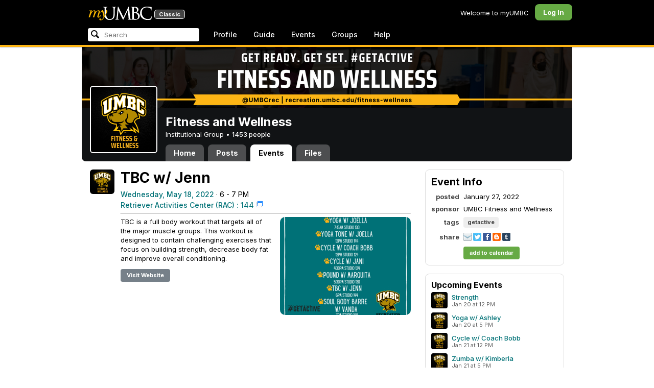

--- FILE ---
content_type: text/html; charset=utf-8
request_url: https://my3.my.umbc.edu/groups/fitness-at-therac/events/100950
body_size: 9927
content:
<!DOCTYPE html>
<html>
<head prefix="og: http://ogp.me/ns#">
<meta content="IE=100" http-equiv="X-UA-Compatible">
<meta charset="utf-8">
<title>TBC w/ Jenn &middot; Fitness and Wellness &middot; myUMBC</title>
<link href="https://assets2-my.umbc.edu/images/favicon.ico?1767879719" rel="icon" type="image/x-icon">
<link rel="preconnect" href="https://fonts.googleapis.com">
<link rel="preconnect" href="https://fonts.gstatic.com" crossorigin>
<link href="https://fonts.googleapis.com/css2?family=Inter:wght@100..900&display=swap" rel="stylesheet">
<link href="/images/avatars/myumbc/xxlarge.png" rel="apple-touch-icon">
<link href="https://assets4-my.umbc.edu/stylesheets/myumbc.css?1767879832" media="all" rel="stylesheet" type="text/css" />
<script type="text/javascript">
//<![CDATA[
var AUTH_TOKEN = "bpG606PhVY8jN6VJQ/zFFwfXNxYWI4+C0qYc3RTwFLo=";
//]]>
</script>
<meta name="csrf-param" content="authenticity_token"/>
<meta name="csrf-token" content="bpG606PhVY8jN6VJQ/zFFwfXNxYWI4+C0qYc3RTwFLo="/>
<script src="https://assets2-my.umbc.edu/javascripts/cache.myumbc.js?1767879742" type="text/javascript"></script>
<meta content="#333" name="theme-color">
<style>
  /*<![CDATA[*/
    .search-menu-selected a { background-color: #07f; color: #fff; border-radius: 4px; }
  /*]]>*/
</style>
<meta content="TBC w/ Jenn" property="og:title">
<meta content="article" property="og:type">
<meta content="TBC is a full body workout that targets all of the major muscle groups. This workout is designed to contain challenging exercises that focus on building strength, decrease body fat and improve..." property="og:description">
<meta content="summary" property="twitter:card">
<meta content="https://my3.my.umbc.edu/groups/fitness-at-therac/events/100950" property="og:url">
<meta content="https://recreation.umbc.edu/fitness-wellness/class-schedule/" property="og:see_also">
<meta content="getactive" property="article:tag">
<meta content="https://assets3-my.umbc.edu/system/shared/thumbnails/events/000/100/950/347c606174b1f521c75e256ebd788ebb/xxlarge.jpg?1643290814" property="og:image">
<style>
  /*<![CDATA[*/
    .buttons a + a { margin-left: 8px; }
    .activity-stats .activity-stats-total .value { font-size: 20px; }
    .activity-stats .activity-stats-recent { width: 100%; margin-top: 6px; }
  /*]]>*/
</style>
<script>
  //<![CDATA[
    $(function() {
    
      // Attendees
      $('.rsvp-event').live('click', function(event) {
    
        event.preventDefault();
        var link = $(this);
        var ajaxUrl = link.attr('href').split('?')[0];
        var ajaxData = link.attr('href').split('?')[1];
    
        $.ajax({
          url: ajaxUrl,
          type: 'post',
          data: ajaxData,
          dataType: 'html',
          complete: function(xhr, status) {
            document.location.reload();
          }
        });
      });
    });
  //]]>
</script>

<meta content="myUMBC" property="og:site_name">

<script type="text/javascript">
  var _gaq = _gaq || [];
  _gaq.push(['_setAccount', 'UA-1045586-22']);
  _gaq.push(['_setCustomVar', 1, 'audience', 'general-public', 3]);
  _gaq.push(['_setCustomVar', 2, 'group', 'fitness-at-therac', 3]);
  _gaq.push(['_trackPageview']);

  
  _gaq.push(['c._setAccount', 'UA-1045586-1']);
  _gaq.push(['c._trackPageview']);

  (function() {
    var ga = document.createElement('script'); ga.type = 'text/javascript'; ga.async = true;
    ga.src = ('https:' == document.location.protocol ? 'https://ssl' : 'http://www') + '.google-analytics.com/ga.js';
    var s = document.getElementsByTagName('script')[0]; s.parentNode.insertBefore(ga, s);
  })();

  $(function() {

    var browser_width = Math.round($(window).width()/10)*10; //"" + (Math.floor(parseInt($(window).width()) / 10) * 10) + "";
    var browser_height = Math.round($(window).height()/10)*10; //"" + (Math.floor(parseInt($(window).height()) / 10) * 10) + "";

/*
    $(window).load(function() {
      if ((browser_width > 0) && (browser_height > 0)) {
        _gaq.push(
          ['_trackEvent', 'Browser', 'Width', browser_width.toString(), browser_width, true],
          ['_trackEvent', 'Browser', 'Height', browser_height.toString(), browser_height, true],
          ['_trackEvent', 'Browser', 'Size', browser_width + "x" + browser_height, browser_width, true]
        );
      }
    });
*/

    //_gaq.push(['_setCustomVar', 3, 'browser-width', browser_width, 3]);
    //console.log("browser-width=" + browser_width);

    function recordOutboundLink(link_href, event, category, action, label, value) {
      try {
        //var myTracker=_gat._getTrackerByName();
        if (value) {
          //_gat._getTrackerByName()._trackEvent(category, action, label, value);
          //_gaq.push(['myTracker._trackEvent', category, action, label, value]);
          _gaq.push(['_trackEvent', category, action, label, value]);
        } else {
          //_gat._getTrackerByName()._trackEvent(category, action, label);
          //_gaq.push(['myTracker._trackEvent', category, action, label]);
          _gaq.push(['_trackEvent', category, action, label]);
        }
        if (event && (!event.metaKey && !event.ctrlKey)){
          event.preventDefault();
          setTimeout('document.location = "' + link_href + '"', 100);
        }
      }catch(err){}
    }

    $("*[data-analytics]").live("click", function(event) {
      try {
        var analytics = jQuery.parseJSON($(this).attr("data-analytics"));
      } catch(err) {
        return;
      }

      var value = null;

      if ($(this).parents('.menu') && (analytics.category.indexOf('Menu:Topics') >= 0)) {
        var menu = $(this).parents('.menu').first();
        var newTime = new Date();
        if (menu.data('menuTime')) {
          value = newTime - menu.data('menuTime');
        }
      }

      if ($(this).data("tracked") != "true") {

        $(this).data("tracked", "true");

        if ($(this).is("a") && $(this).attr("href") != "#" && $(this).attr("target") == null) {
          recordOutboundLink($(this).attr("href"), event, analytics.category, analytics.action, analytics.label, value);
        } else {
          if (value) {
            _gaq.push(['_trackEvent', analytics.category, analytics.action, analytics.label, value]);
          } else {
            _gaq.push(['_trackEvent', analytics.category, analytics.action, analytics.label]);
          }
        }
      }
    });
  });
</script>

<!-- Facebook Pixel Code -->
<script>
!function(f,b,e,v,n,t,s)
{if(f.fbq)return;n=f.fbq=function(){n.callMethod?
n.callMethod.apply(n,arguments):n.queue.push(arguments)};
if(!f._fbq)f._fbq=n;n.push=n;n.loaded=!0;n.version='2.0';
n.queue=[];t=b.createElement(e);t.async=!0;
t.src=v;s=b.getElementsByTagName(e)[0];
s.parentNode.insertBefore(t,s)}(window,document,'script',
'https://connect.facebook.net/en_US/fbevents.js');
 fbq('init', '590821764715059'); 
fbq('track', 'PageView');
</script>
<noscript>
 <img height="1" width="1" 
src="https://www.facebook.com/tr?id=590821764715059&ev=PageView
&noscript=1"/>
</noscript>
<!-- End Facebook Pixel Code -->
</head>
<body>

<div id="masthead" style="background-color: #000; border-bottom: 4px solid #fdb515; position: relative; box-shadow: 0 1px 2px rgba(0,0,0,.24); z-index: 10;">
<div id="head" style="max-width: 960px; margin: 0 auto;">
<a href="https://my.umbc.edu/" id="logo">
<svg xmlns="http://www.w3.org/2000/svg" viewBox="0 0 684 152" class="logo" role="img"><title>myUMBC</title><g fill-rule="evenodd" class="umbc" clip-rule="evenodd"><path d="M231.166 147c-8.908 0-25.64-1.681-37.632-12.947-7.412-7.078-15.916-18.891-15.916-47.6876V60.2746c0-27.8377 0-32.8524-.358-38.5412-.324-5.4966-1.406-8.1457-6.966-9.3193-1.363-.3391-4.301-.5168-5.906-.5168-1.158 0-2.388-.7081-2.388-2.01825 0-2.37684 2.68-2.37684 3.823-2.37684 5.572 0 12.603.25792 16.804.41206 1.971.07296 3.35.12434 3.84.12434.548 0 2.201-.06576 4.31-.14797l.164-.00719c4.203-.16134 9.827-.38124 13.299-.38124 1.143 0 3.823 0 3.823 2.37684 0 1.31015-1.23 2.01825-2.388 2.01825-1.16 0-2.191.1705-4.242.5086-4.088.6053-5.572 2.9554-5.938 9.3234-.358 5.6929-.358 10.7076-.358 38.5453v25.019c0 27.2754 6.658 37.2724 13.169 43.4554 8.522 7.966 16.44 9.567 26.45 9.567 10.437 0 20.955-4.799 27.453-12.526 7.141-8.811 10.19-21.727 10.19-43.1764v-22.339c0-27.8377 0-32.8524-.357-38.5412-.324-5.4966-1.407-8.1457-6.966-9.3193-1.364-.3391-4.302-.5168-5.907-.5168-1.158 0-2.386-.7081-2.386-2.01825 0-2.37684 2.678-2.37684 3.822-2.37684 5.921 0 12.795.28772 16.488.44186 1.379.05755 2.261.09454 2.541.09454.377 0 1.476-.05343 2.885-.12125l.228-.01131c3.333-.1603 8.323-.40384 11.966-.40384 1.143 0 3.823 0 3.823 2.37684 0 1.31015-1.229 2.01825-2.388 2.01825-1.189 0-2.216 0-4.257.5086-4.131.7635-5.561 3.0273-5.923 9.3234-.357 5.6929-.357 10.7076-.357 38.5453v19.1206c0 34.8058-8.996 47.2178-16.834 54.1398C255.14 145.603 240.78 147 231.166 147Z"></path><path d="M498.253 14.3995c-.819 0-5.077.0411-8.387.8662-1.434.3176-1.434.6217-1.434 1.0472v47.8913c0 .8241.087.859.659 1.0872.989.1428 4.165.6484 10.597.6484 10.033 0 12.1-.3196 15.621-4.3252 3.957-4.5019 6.227-10.8535 6.227-17.425 0-13.7431-6.096-29.7901-23.283-29.7901Zm-9.812 58.2639c.008.0277-.009.1212-.009.298V83.149c0 13.4235 0 35.888.177 38.538l.045.71c.495 8.142.614 10.074 5.523 12.439 5.134 2.462 13.716 2.587 15.383 2.587 11.24 0 24.363-6.397 24.363-24.43 0-7.009-1.658-24.447-17.001-34.9625-5.876-3.9542-10.211-4.4926-14.4-5.0105-1.607-.2446-6.269-.3628-13.962-.3628-.058 0-.094.0031-.119.0062Zm16.094 72.3706c-2.565 0-10.648-.416-16.552-.719l-.73-.038c-3.409-.176-6.101-.315-6.593-.315-.249 0-1.387.047-2.959.108-2.547.102-46.742.181-50.221.181-1.145 0-3.823 0-3.823-2.377 0-1.005.737-2.017 2.385-2.017 1.289 0 3.226-.26 5.179-.693.446-.088 2.57-.78 1.819-6.033l-8.403-89.7172-44.182 93.3362c-2.908 6.117-3.513 7.39-5.533 7.39-1.783 0-2.598-1.537-6.027-8.01l-.379-.712c-1.954-3.668-7.083-13.64-20.427-40.317l-.584-1.1663c-1.701-3.3808-18.458-39.167-22.82-48.9179l-6.977 80.5672c-.175 2.807-.175 5.971-.175 9.031 0 2.222 1.641 4.162 3.903 4.611 2.953.694 5.557.877 6.634.877 1.174 0 2.387.689 2.387 1.84 0 2.557-2.93 2.557-4.182 2.557-4.578 0-9.944-.249-13.493-.41l-.253-.014c-1.469-.066-2.528-.114-2.948-.114-.549 0-1.942.065-3.722.149l-.294.015c-3.394.159-7.982.374-11.063.374-2.656 0-4.003-.861-4.003-2.557 0-1.208 1.382-1.84 2.747-1.84 1.393 0 2.598 0 5.197-.518 5.05-.914 5.683-6.955 6.354-13.349l.069-.653L317.791 9.06108C318.016 7.81562 318.529 5 320.711 5c1.92 0 2.843 1.67088 3.557 3.23591L378.317 118.839 430.246 8.40444C430.816 7.13844 431.773 5 433.802 5c2.307 0 2.783 2.68409 3.102 5.6724l12.024 109.7226c.664 5.937 1.768 15.819 9.039 18.144 3.563 1.142 7.763 1.09 8.926.742 3.048-.911 3.767-4.416 4.388-8.903.889-7.434.889-21.211.889-38.6516V60.2746c0-27.8377 0-32.8524-.357-38.5412-.326-5.4966-1.409-8.1468-6.968-9.3193-1.362-.3391-4.301-.5168-5.905-.5168-1.361 0-2.386-.8684-2.386-2.01825 0-2.37684 2.676-2.37684 3.821-2.37684 5.936 0 13.837.29903 17.633.44186l.928.03597c.929.03391 1.541.05857 1.724.05857h.001c1.81 0 4.183-.09865 6.695-.20346 3.609-.149 8.068-.33294 12.872-.33294 29.089 0 36.851 17.44559 36.851 27.75339 0 14.6033-8.408 23.7458-16.092 31.7375 7.214 2.5001 14.261 6.9579 19.46 12.325 7.076 7.3001 10.815 16.2258 10.815 25.8119 0 10.206-4.252 20.166-11.666 27.329-8.516 8.226-20.639 12.575-35.061 12.575Z"></path><path d="M636.123 147c-25.95 0-44.977-6.21-59.875-19.543-14.624-13.056-22.037-31.09-22.037-53.6016 0-14.0977 5.356-34.4945 20.384-49.4574C587.708 11.3454 605.836 5 630.019 5c4.323 0 15.53.20963 26.198 2.15899l.507.09557c6.541 1.19921 12.159 2.22886 17.693 2.57311 1.394.12639 3.225.56103 3.225 2.91013 0 .6207-.083 1.2969-.211 2.3234-.19 1.5476-.473 3.8587-.688 7.7368-.205 3.3685-.293 8.1006-.365 11.9027-.052 2.9328-.098 5.3549-.175 6.515-.122 1.8446-.306 4.6366-2.564 4.6366-2.387 0-2.387-2.606-2.387-4.7003 0-6.8418-2.895-13.8757-7.202-17.5052-5.814-4.9592-18.978-9.9615-35.289-9.9615-27.413 0-37.356 9.6163-40.623 12.7772-13.985 13.3485-15.869 30.7262-15.869 45.9645 0 16.5536 6.466 32.904 17.738 44.856 11.924 12.642 28.304 19.603 46.116 19.603 19.399 0 26.149-4.157 30.551-8.649 3.627-3.779 5.868-11.406 6.386-14.507.268-1.469.633-3.47 2.733-3.47.664 0 2.207.354 2.207 3.627 0 1.364-2.166 16.977-3.987 23.14-1.156 3.638-1.688 4.231-5.195 5.782-7.764 3.091-21.977 4.191-32.695 4.191Z"></path></g><g class="my"><path d="M121.908 139.42c0 3.507 1.207 6.27 3.612 8.278 2.409 2.021 5.68 3.023 9.816 3.023 7.38 0 13.896-2.315 19.549-6.94 5.654-4.636 12.274-13.1 19.866-25.393 4.55-7.12 8.576-13.813 12.078-20.0968 5.857-10.31 11.869-22.186 18.04-35.634 2.406-5.231 3.163-9.812 2.276-13.736-.891-3.927-3.144-5.891-6.759-5.891-2.309 0-4.197.789-5.665 2.353-1.469 1.575-2.179 3.592-2.126 6.05l.315 2.746c.68 5.184.762 9.826.237 13.929-.527 4.113-1.707 8.024-3.542 11.738-3.174 6.591-6.351 12.744-9.526 18.445l-2.422 4.4748c-1.57-8.1658-3.192-15.4338-4.864-21.8198-1.779-7.12-4-14.914-6.667-23.391-1.623-5.024-3.348-8.698-5.18-11.031-1.832-2.326-3.923-3.494-6.276-3.494-3.661 0-7.244 2.099-10.748 6.281-3.501 4.188-6.926 10.468-10.273 18.838l4.783 2.512c2.092-4.812 4.067-8.519 5.922-11.109 1.857-2.586 3.492-3.883 4.905-3.883.99 0 1.853.589 2.588 1.771.731 1.175 1.619 3.44 2.667 6.781 1.827 5.922 3.418 11.467 4.776 16.647 2.611 10.307 5.247 22.6268 7.91 36.9688l-1.75 2.745c-5.077 7.747-9.05 13.215-11.926 16.407-1.256 1.361-2.486 2.509-3.686 3.453-3.19 2.513-6.356 3.806-9.493 3.887-3.139.075-4.314-1.113-3.531-3.578l.315-.78c.625-2.775.261-5.041-1.098-6.791-1.36-1.751-3.426-2.628-6.199-2.628-2.091 0-3.936.891-5.531 2.672-1.593 1.774-2.393 3.843-2.393 6.196Z"></path><path fill-rule="evenodd" d="M25.7383 54.4153c.9168 1.124.7999 3.511-.3509 7.178L7.50409 119.897H22.0941c5.4019-22.2197 11.5566-38.9007 18.4652-50.0357 6.9096-11.136 14.543-16.702 22.9093-16.702 3.5323 0 5.6938 1.426 6.4766 4.276.7859 2.847.21 7.381-1.7246 13.604l-3.4443 11.531c-3.2353 10.455-7.3025 22.8977-12.2075 37.3267h14.3321c5.4679-22.2197 11.6306-38.9007 18.4922-50.0357 6.8606-11.136 14.389-16.702 22.5909-16.702 3.103 0 5.097 1.029 5.987 3.095.89 2.065.683 5.187-.625 9.368l-11.483 37.3157c-1.832 5.851-1.859 10.503-.078 13.952 1.776 3.451 5.072 5.174 9.882 5.174 4.863 0 9.62-1.909 14.275-5.725 4.81-3.876 9.569-9.649 14.277-17.3337l-4.393-3.217c-3.976 5.9077-7.569 10.4447-10.785 13.6067-3.217 3.165-5.871 4.743-7.961 4.743-1.935 0-3.087-.545-3.452-1.649-.367-1.097-.079-3.186.864-6.27l9.803-31.9257c1.884-6.013 2.798-11.092 2.745-15.222.053-2.614-.315-4.859-1.103-6.741-1.896-4.862-6.346-7.3-13.346-7.3-10.793 0-20.8482 6.643-30.1673 19.928l-.025.078c.21-3.87-.103-7.215-.9338-10.042-1.9756-6.643-6.7276-9.964-14.2631-9.964-10.1208 0-19.9313 6.8637-29.4304 20.5991l4.7374-20.5986-27.9632 2.0615-1.7266 5.634h5.3409c4.1371 0 6.6646.565 7.5784 1.689Zm12.0331 11.2141-.0255.0369v.074l.0255-.1109Z" clip-rule="evenodd"></path></g></svg>
<div id="logo-classic">Classic</div>
</a>
<ul id="dashboard">
<li class="dashboard-text">Welcome to myUMBC</li>
<li class="login menu" id="dashboard-log"><a href="https://my3.my.umbc.edu/login?u=https%3A%2F%2Fmy3.my.umbc.edu%2Fgroups%2Ffitness-at-therac%2Fevents%2F100950" class="menu-label">Log In</a></li>
</ul>
</div>
<div style="max-width: 960px; margin: 0 auto;"><div id="nav">
<ul id="nav-left">
<li id="nav-search">
<div class="menu-label">
<form action="/search/search" id="nav-search-form" method="post"><div style="margin:0;padding:0;display:inline"><input name="authenticity_token" type="hidden" value="bpG606PhVY8jN6VJQ/zFFwfXNxYWI4+C0qYc3RTwFLo=" /></div>
<div>
<span id="nav-search-input-container">
<input autocomplete="off" id="nav-search-input" maxlength="200" name="q" placeholder="Search" size="30" type="text" value="" />
<span class="icon search" id="nav-search-icon"></span>
<span id="nav-search-loading"></span>
</span>
<input id="nav-search-role" name="role" type="hidden" value="general-public" />
<input id="sitesearch" name="sitesearch" type="hidden" value="umbc.edu" />
<input id="domains" name="domains" type="hidden" value="umbc.edu" />
<input id="sitekey" name="sitekey" type="hidden" value="umbc" />
<input id="myumbc_recommendation_count" name="myumbc_recommendation_count" type="hidden" value="" />
<input id="myumbc_request_url" name="myumbc_request_url" type="hidden" value="https://my3.my.umbc.edu/groups/fitness-at-therac/events/100950" />
</div>
</form>
</div>
<div id="menu-search-results-container">
<div id="menu-search-results"></div>
</div>
</li>
<li class="menu" id="nav-profile"><a href="https://my.umbc.edu/go/profile" class="menu-label">Profile</a></li>
<li class="menu" id="nav-groups"><a href="https://my.umbc.edu/guide" class="menu-label">Guide</a></li>
<li class="menu" id="nav-events"><a href="https://my.umbc.edu/events" class="menu-label">Events</a></li>
<li class="menu" id="nav-groups"><a href="/groups" class="menu-label">Groups</a></li>
<li class="menu" id="nav-explore">
<a href="https://my.umbc.edu/help" class="menu-label">Help</a>
</li>
</ul>
</div>
</div>
</div>
<div id="container" style="margin-top: 0; z-index: 5;">
<div id="body">
<div id="group-header">
<div id="group-picture"><a href='/groups/fitness-at-therac'><span class="avatar xxxlarge" style="background-image: url('https://assets1-my.umbc.edu/system/shared/avatars/groups/000/000/161/ddb53d2daaf1e43c35a2cf744997d6b0/xxxlarge.png?1661190221')" title="Fitness and Wellness (Institutional Group)"></span></a></div>
<div id="header" style="background-image: url('https://assets3-my.umbc.edu/system/shared/headers/000/000/181/fc221309746013ac554571fbd180e1c8/original.png?1667318866')"></div>
<div id="group-bar">
<div class="name">Fitness and Wellness</div>
<div class="description">
Institutional Group
&bull;
<a href="/groups/fitness-at-therac/people">
1453 people
</a>
</div>
</div>
<ul id="tabs">
<li>
<a href="/groups/fitness-at-therac">Home</a>
</li>
<li>
<a href="/groups/fitness-at-therac/posts">Posts</a>
</li>
<li class="active">
<a href="/groups/fitness-at-therac/events">Events</a>
</li>
<li>
<a href="/groups/fitness-at-therac/files">Files</a>
</li>
</ul>
</div>
<div class="sidebar" id="page">

<div id="main">
<div class="section event-show" style="margin-bottom: 48px;">
<div class="community">
<a href='/groups/fitness-at-therac'><span class="avatar medium" style="background-image: url('https://assets4-my.umbc.edu/system/shared/avatars/groups/000/000/161/ddb53d2daaf1e43c35a2cf744997d6b0/medium.png?1661190221')" title="Fitness and Wellness (Institutional Group)"></span></a>

</div>
<div class="content" itemscope itemtype="http://schema.org/Event">
<h2 class="title" itemprop="name">TBC w/ Jenn</h2>
<h4 class="tagline"></h4>
<meta content="UserLikes:0" itemprop="interactionCount">
<meta content="UserComments:0" itemprop="interactionCount">
<div class="times">
<meta content="2022-05-18T18:00:00-04:00" itemprop="startDate">
<meta content="2022-05-18T19:00:00-04:00" itemprop="endDate">
<a href="/groups/fitness-at-therac/events?mode=upcoming" rel="nofollow">Wednesday, May 18, 2022</a> &middot;  6 -  7 PM
</div>
<div class="location" itemprop="location" itemscope itemtype="http://schema.org/Place">
<meta content="Retriever Activities Center (RAC) : 144" itemprop="name">
<a class="new-window" href="http://maps.google.com/?t=k&amp;z=18&amp;q=Retriever%20Activities%20Center%20%28RAC%29@39.252695,-76.712457" itemprop="map">Retriever Activities Center (RAC) : 144</a>
</div>
<hr>
<meta content="https://assets3-my.umbc.edu/system/shared/thumbnails/events/000/100/950/347c606174b1f521c75e256ebd788ebb/large.jpg?1643290814" itemprop="image">
<div class="thumb" style="float: right; margin-left: 16px;">
<span class="thumbnail large" role="image" style="background-image: url('https://assets3-my.umbc.edu/system/shared/thumbnails/events/000/100/950/347c606174b1f521c75e256ebd788ebb/large.jpg?1643290814')"></span>
</div>
<div class="body html-content">
<div class="html-content"><span>TBC is a full body workout that targets all of the major muscle groups. This workout is designed to contain challenging exercises that focus on building strength, decrease body fat and improve overall conditioning.</span></div>
</div>
<div class="buttons">
<a class="button" href="https://recreation.umbc.edu/fitness-wellness/class-schedule/">Visit Website</a>
</div>
<div class="buttons" style="margin-top: 24px;">
</div>
</div>
</div>


<div class="section comments">
</div>



</div>
<div id="side">
<div class="section-wrapper bordered">
<div class="section">
<h4>Event Info</h4>
<table class="metadata">
<tr>
<th>posted</th>
<td>January 27, 2022</td>
</tr>
<tr>
<th class="sponsor">sponsor</th>
<td class="sponsor">UMBC Fitness and Wellness</td>
</tr>
<tr>
<th class="tags">tags</th>
<td class="tags"><a href="/groups/fitness-at-therac/events?mode=upcoming&amp;tag=getactive"><span class="topic">getactive</span></a></td>
</tr>
<tr>
<th>share</th>
<td>
<a class="share-icon" href="mailto:?subject=TBC%20w%2F%20Jenn%20%3A%20myUMBC&amp;amp;body=https://my3.my.umbc.edu/groups/fitness-at-therac/events/100950%0ATBC is a full body workout that targets all of the major muscle groups. This workout is designed to contain challenging exercises that focus on building strength, decrease body fat and improve...%0A%0AShared via myUMBC" title="Email this">
<img src="/images/services/share-email.png">
</a>
<a class="share-icon" href="http://www.twitter.com/home?status=Check out this Event on @myumbc: https://my3.my.umbc.edu/groups/fitness-at-therac/events/100950" title="Tweet this">
<img src="/images/services/share-twitter.png">
</a>
<a class="share-icon" href="http://www.facebook.com/sharer.php?u=https%3A%2F%2Fmy3.my.umbc.edu%2Fgroups%2Ffitness-at-therac%2Fevents%2F100950&amp;amp;t=TBC%20w%2F%20Jenn" title="Share this on Facebook">
<img src="/images/services/share-facebook.png">
</a>
<a class="share-icon" href="javascript:popw='';Q='';x=document;y=window;if(x.selection) {Q=x.selection.createRange().text;} else if (y.getSelection) {Q=y.getSelection();} else if (x.getSelection) {Q=x.getSelection();}popw = y.open('http://www.blogger.com/blog_this.pyra?t=' + escape(Q) + '&amp;u=' + escape(location.href) + '&amp;n=' + escape(document.title),'bloggerForm','scrollbars=no,width=475,height=300,top=175,left=75,status=yes,resizable=yes');if (!document.all) T = setTimeout('popw.focus()',50);void(0);" title="Blog this">
<img src="/images/services/share-blogger.png">
</a>
<a class="share-icon" href="javascript:var d=document,w=window,e=w.getSelection,k=d.getSelection,x=d.selection,s=(e?e():(k)?k():(x?x.createRange().text:0)),f='http://www.tumblr.com/share',l=d.location,e=encodeURIComponent,p='?v=3&amp;u='+e(l.href) +'&amp;t='+e(d.title) +'&amp;s='+e(s),u=f+p;try{if(!/^(.*.)?tumblr[^.]*$/.test(l.host))throw(0);tstbklt();}catch(z){a =function(){if(!w.open(u,'t','toolbar=0,resizable=0,status=1,width=450,height=430'))l.href=u;};if(/Firefox/.test(navigator.userAgent))setTimeout(a,0);else a();}void(0)" title="Share this on Tumblr">
<img src="/images/services/share-tumblr.png">
</a>
</td>
</tr>
<tr>
<th></th>
<td><a href="https://my3.my.umbc.edu/groups/fitness-at-therac/events/100950/add_to_calendar" class="button go" target="_blank">add to calendar</a></td>
</tr>
</table>
</div>
</div>
<div class="section event-list bordered">
<h5>Upcoming Events</h5>
<ol>
<li>
<div class="community">
<a href='/groups/fitness-at-therac'><span class="avatar small" style="background-image: url('https://assets3-my.umbc.edu/system/shared/avatars/groups/000/000/161/ddb53d2daaf1e43c35a2cf744997d6b0/small.png?1661190221')" title="Fitness and Wellness (Institutional Group)"></span></a>
</div>
<div class="content">
<div class="title"><a href="/groups/fitness-at-therac/events/149165">Strength</a></div>
<div class="details">Jan 20 at 12 PM</div>
</div>
</li>
<li>
<div class="community">
<a href='/groups/fitness-at-therac'><span class="avatar small" style="background-image: url('https://assets3-my.umbc.edu/system/shared/avatars/groups/000/000/161/ddb53d2daaf1e43c35a2cf744997d6b0/small.png?1661190221')" title="Fitness and Wellness (Institutional Group)"></span></a>
</div>
<div class="content">
<div class="title"><a href="/groups/fitness-at-therac/events/149168">Yoga w/ Ashley</a></div>
<div class="details">Jan 20 at  5 PM</div>
</div>
</li>
<li>
<div class="community">
<a href='/groups/fitness-at-therac'><span class="avatar small" style="background-image: url('https://assets3-my.umbc.edu/system/shared/avatars/groups/000/000/161/ddb53d2daaf1e43c35a2cf744997d6b0/small.png?1661190221')" title="Fitness and Wellness (Institutional Group)"></span></a>
</div>
<div class="content">
<div class="title"><a href="/groups/fitness-at-therac/events/149160">Cycle w/ Coach Bobb</a></div>
<div class="details">Jan 21 at 12 PM</div>
</div>
</li>
<li>
<div class="community">
<a href='/groups/fitness-at-therac'><span class="avatar small" style="background-image: url('https://assets3-my.umbc.edu/system/shared/avatars/groups/000/000/161/ddb53d2daaf1e43c35a2cf744997d6b0/small.png?1661190221')" title="Fitness and Wellness (Institutional Group)"></span></a>
</div>
<div class="content">
<div class="title"><a href="/groups/fitness-at-therac/events/149171">Zumba w/ Kimberla</a></div>
<div class="details">Jan 21 at  5 PM</div>
</div>
</li>
<li>
<div class="community">
<a href='/groups/fitness-at-therac'><span class="avatar small" style="background-image: url('https://assets3-my.umbc.edu/system/shared/avatars/groups/000/000/161/ddb53d2daaf1e43c35a2cf744997d6b0/small.png?1661190221')" title="Fitness and Wellness (Institutional Group)"></span></a>
</div>
<div class="content">
<div class="title"><a href="/groups/fitness-at-therac/events/149174">Bootcamp w/ Alea</a></div>
<div class="details">Jan 22 at 12 PM</div>
</div>
</li>
</ol>

</div>

</div>
</div>

</div>
<div id="foot">
<div style="border-top: 1px solid #e0e0e0; display: flex; flex-wrap: wrap; font-size: 12px; justify-content: space-between; line-height: 14px; margin: 16px auto 0; padding: 16px 16px 4px 16px;">
<div>
All events, groups, organizations, and centers are open for full participation by all individuals regardless of race, color, religion, sex, national origin, or any other protected category under applicable federal law, state law, and the University's <a target="_blank" href="https://ecr.umbc.edu/discrimination-policy/">nondiscrimination policy</a>.
</div>
<div style="margin-top: 16px;">
myUMBC is a UMBC limited public community forum for information sharing and dialogue. As a public institution, UMBC generally may not limit a community member's right to free speech on this forum. UMBC does not endorse the views expressed or information presented here, unless specifically stated in an official UMBC post. <a href="https://umbc.edu/go/community-standards">Learn more...</a>
</div>
</div>
<div class="bot" style="margin-top: 0;">
<a href="/go/umbc" id="umbc-logo"></a>
<div id="footer-links">
<div class="links">&copy; 2026 Universty of Maryland, Baltimore County.&nbsp;&nbsp;&nbsp;&nbsp;&nbsp;<a href="/about/studentdata">Use of Student Data</a>&nbsp;&nbsp;&nbsp;&nbsp;&nbsp;<a href="http://umbc.edu/go/equal-opportunity">Equal Opportunity</a>&nbsp;&nbsp;&nbsp;&nbsp;&nbsp;<a href="/go/safety">Safety Resources</a></div>
<div class="copyright"></div>
</div>
</div>
</div>
<!-- Diagnostic Info: -->
<div style="font-size: 12px; color: rgba(0,0,0,.24); text-align: center; margin-top: 16px;">#1.18.21.4 - 6131 - production - prod4 - general-public</div>
</div>
</body>
</html>
